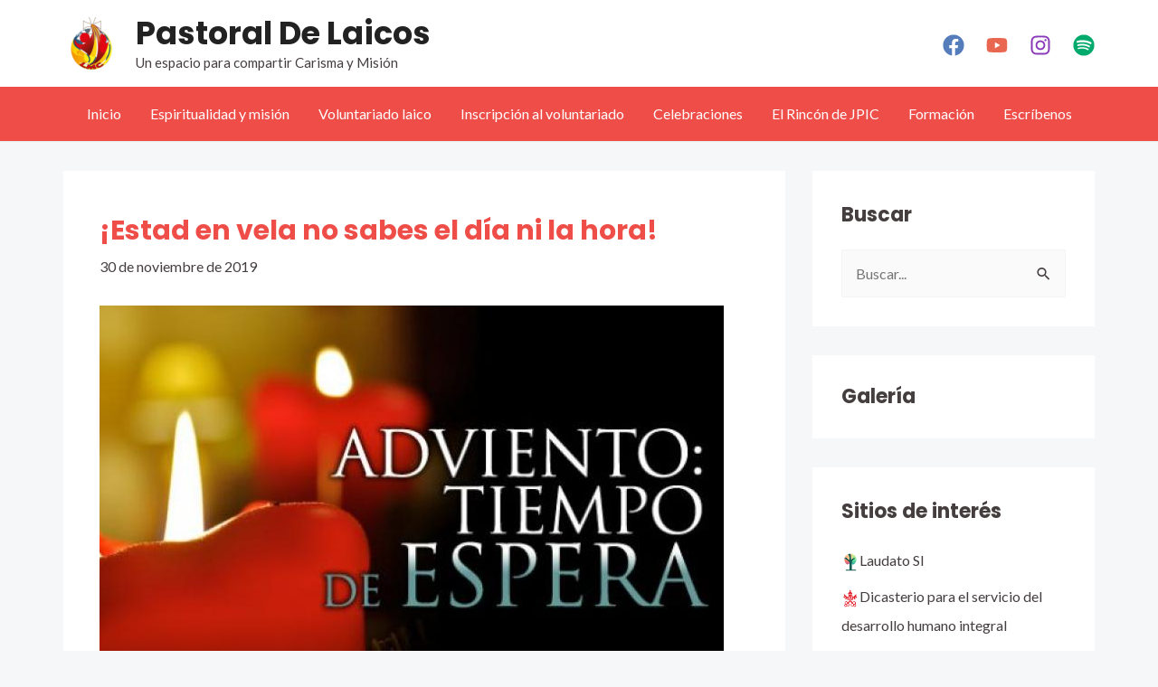

--- FILE ---
content_type: text/css
request_url: https://laicosmercedarios.mercedariasdelacaridad.org/wp-content/themes/astra-child/style.css?ver=6.8.3
body_size: 980
content:
/*
Theme Name: Astra Child
Theme URI: https://wpastra.com/
Template: astra
Author: Brainstorm Force
Author URI: https://wpastra.com/about/?utm_source=theme_preview&utm_medium=author_link&utm_campaign=astra_theme
Description: Astra is fast, fully customizable &amp; beautiful WordPress theme suitable for blog, personal portfolio, business website and WooCommerce storefront. It is very lightweight (less than 50KB on frontend) and offers unparalleled speed. Built with SEO in mind, Astra comes with Schema.org code integrated and is Native AMP ready so search engines will love your site. It offers special features and templates so it works perfectly with all page builders like Elementor, Beaver Builder, Visual Composer, SiteOrigin, Divi, etc. Some of the other features: # WooCommerce Ready # Responsive # RTL &amp; Translation Ready # Extendible with premium addons # Regularly updated # Designed, Developed, Maintained &amp; Supported by Brainstorm Force. Looking for a perfect base theme? Look no further. Astra is fast, fully customizable and WooCommerce ready theme that you can use for building any kind of website!
Tags: custom-menu,custom-logo,entertainment,one-column,two-columns,left-sidebar,e-commerce,right-sidebar,custom-colors,editor-style,featured-images,full-width-template,microformats,post-formats,rtl-language-support,theme-options,threaded-comments,translation-ready,blog
Version: 3.9.2.1664982889
Updated: 2022-10-05 17:14:49

*/

/* --- TÍTULO DE LA LISTA DE REPRODUCCIÓN --- */
.sr_it-playlist-title {
	display: none;
}

/* --- CONTENEDORES DE LAS ENTRADAS --- */
.ast-separate-container .ast-article-post, .ast-separate-container .ast-article-single {
	margin-bottom: 32px;
	padding: 3.00em 2.50em;
}

/* --- TÍTULO DE LA ENTRADA --- */
.entry-title, .entry-title a {
	color: #ef4d48;
}

/* --- IMAGEN DE LA ENTRADA --- */

.wp-post-image {
	width: 100%;
	height: 250px;
    object-fit: cover;
}

/* --- MENÚ PRINCIPAL --- */

.menu-link {
	color: #ffffff;
}

.menu-link:hover, .menu-link:focus {
	background: #ffffff;
	color: #000000;
}

.entry-content {
	text-align: justify;
}

/*--- CONTENIDO ---*/

.ast-separate-container #primary, .ast-separate-container.ast-left-sidebar #primary, .ast-separate-container.ast-right-sidebar #primary {
    margin: 2em 0;
    padding: 0;
}

#secondary {
    margin: 2em 0 2.5em;
}

.wpforms-submit{
	color: #000 !important;
}
.wpforms-submit:hover{
	color: #ffff !important;
}